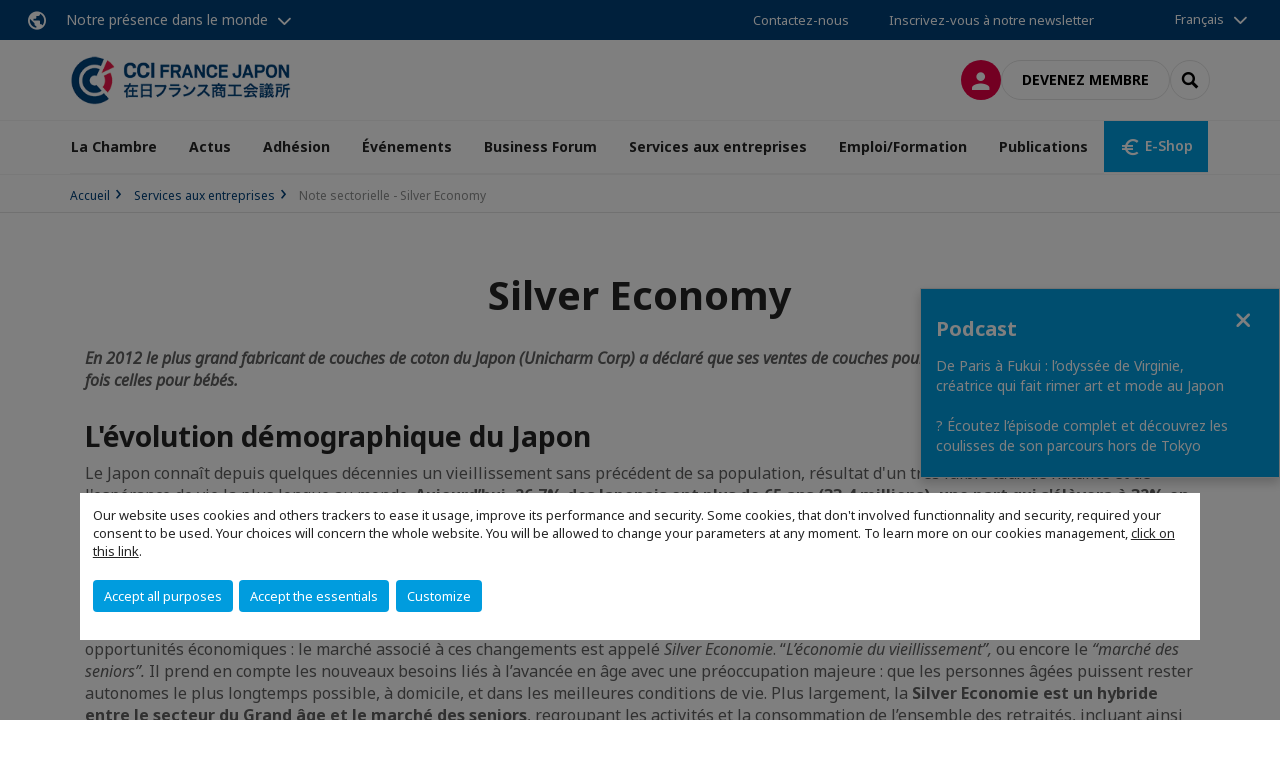

--- FILE ---
content_type: text/html; charset=utf-8
request_url: https://www.ccifj.or.jp/services-aux-entreprises/programme-2021/retour-sur-loperation-100-pme-au-japon/silver-economy.html
body_size: 21700
content:
<!DOCTYPE html>
<html lang="fr">
<head>

<meta charset="utf-8">
<!-- 
	This website is powered by TYPO3 - inspiring people to share!
	TYPO3 is a free open source Content Management Framework initially created by Kasper Skaarhoj and licensed under GNU/GPL.
	TYPO3 is copyright 1998-2026 of Kasper Skaarhoj. Extensions are copyright of their respective owners.
	Information and contribution at https://typo3.org/
-->



<title>Note sectorielle - Silver Economy | CCI France Japon</title>
<meta name="generator" content="TYPO3 CMS">
<meta name="description" content="Ces bouleversements démographiques engendrent une mutation des besoins et habitudes de consommation, ainsi que de nombreuses opportunités économiques : le marché associé à ces changements est appelé Silver Economie. “L’économie du vieillissement”, ou encore le “marché des seniors”. 
">
<meta name="viewport" content="width=device-width, initial-scale=1.0">
<meta property="og:type" content="website">
<meta property="og:site_name" content="CCI France Japon">
<meta property="og:image" content="https://www.ccifj.or.jp/_assets/e16fdc39dbd453b823f5542efedb5595/Frontend/Assets/images/logo-cci.svg">
<meta name="twitter:card" content="summary">

<link rel="stylesheet" href="https://unpkg.com/orejime@2.2/dist/orejime.css" media="all">
<link rel="stylesheet" href="https://aws-a.medias-ccifi.org/typo3temp/assets/compressed/86cc90b71f4b58e679ce5e8a3065e392-ec7fddaa876aa59e6880f45c25fb3940.css?1768142665" media="all">
<link rel="stylesheet" href="https://aws-a.medias-ccifi.org/_assets/cru-1768522939/e16fdc39dbd453b823f5542efedb5595/Frontend/Assets/styles/app.css?1767959247" media="all">
<link rel="stylesheet" href="https://aws-a.medias-ccifi.org/typo3temp/assets/compressed/misc-52b0a2308e09fd13e0039e3e874571f7.css?1768142665" media="all">
<link rel="stylesheet" href="https://aws-a.medias-ccifi.org/typo3temp/assets/compressed/541518372e0070f9aacd6fac4904da64-5ac83fe475b0ffddf58cf8b357872ad6.css?1768231760" media="all">




<script>
/*<![CDATA[*/
/*TS_inlineJS*/
dataLayer = [];
var googleTagManagerId = "GTM-WNCW4QR"; var configOrejime = {"privacyPolicy":"\/politique-de-confidentialite.html","mustNotice":true,"lang":"fr","translations":{"fr":{"consentModal":{"title":"Information that we collect","description":"Here you can see and customize the information that we collect.","privacyPolicy":{"name":"privacy policy","text":"To learn more, please read our {privacyPolicy}."}},"consentNotice":{"changeDescription":"There were changes since your last visit, please update your consent.","description":"Our website uses cookies and others trackers to ease it usage, improve its performance and security.\nSome cookies, that don't involved functionnality and security, required your consent to be used.\nYour choices will concern the whole website. You will be allowed to change your parameters at any moment. To learn more on our cookies management","learnMore":"Customize","privacyPolicy":{"name":"click on this link","text":", {privacyPolicy}."}},"accept":"Accept all purposes","acceptAll":"Accept all purposes","save":"Save","saveData":"Save my configuration on collected information","decline":"Accept the essentials","declineAll":"Accept the essentials","close":"Close","enabled":"Enabled","disabled":"Disabled","app":{"purposes":"Purposes","purpose":"Purpose"},"categories":{"site":{"title":"Website functionalities"},"analytics":{"title":"Trafic and audience measurement"},"video":{"title":""}},"poweredBy":"Powered by Orejime","newWindow":"new window","purposes":{"site":"Website functionalities","analytics":"Trafic and audience measurement","video":"Videos"},"site":{"title":"Essential functionalities","description":"Without these cookies, we cannot provide you certain services on our website, like authentication to your personal account."},"google-analytics":{"title":"Google Analytics","description":"These cookies are used to understand traffic levels and audience usage."},"youtube":{"title":"Youtube","description":"<a href=\"https:\/\/policies.google.com\/privacy\" class=\"orejime-Modal-privacyPolicyLink\" target=\"_blank\">Read Youtube's privacy policy<\/a>"},"vimeo":{"title":"Vimeo","description":"<a href=\"https:\/\/vimeo.com\/privacy\" class=\"orejime-Modal-privacyPolicyLink\" target=\"_blank\">Read Vimeo's privacy policy<\/a>"},"functional":{"title":"Other functionalities","description":"Non-essential functionalities may use cookies, for example to save a flash message view"}}}};

(function () {
    var fs = document.createElement("script");
    fs.setAttribute("src", "https://cdn.facil-iti.app/tags/faciliti-tag.min.js");
    fs.dataset.applicationIdentifier = "96340bc8-2319-42cb-ad43-48a8282b7bd7";
    document.head.appendChild(fs);
}());

function onRecaptchaSubmit() {
    const form = (document.querySelector('[data-callback="onRecaptchaSubmit"]') || {}).form;

    if (form) {
        form.submit();
    }

    return false;
}

/*]]>*/
</script>

<!-- Favicons -->
        <meta name="msapplication-square70x70logo" content="https://aws-a.medias-ccifi.org/_assets/cru-1768522939/e16fdc39dbd453b823f5542efedb5595/Frontend/Assets/images/favicons/windows-tile-70x70.png">
        <meta name="msapplication-square150x150logo" content="https://aws-a.medias-ccifi.org/_assets/cru-1768522939/e16fdc39dbd453b823f5542efedb5595/Frontend/Assets/images/favicons/windows-tile-150x150.png">
        <meta name="msapplication-square310x310logo" content="https://aws-a.medias-ccifi.org/_assets/cru-1768522939/e16fdc39dbd453b823f5542efedb5595/Frontend/Assets/images/favicons/windows-tile-310x310.png">
        <meta name="msapplication-TileImage" content="https://aws-a.medias-ccifi.org/_assets/cru-1768522939/e16fdc39dbd453b823f5542efedb5595/Frontend/Assets/images/favicons/windows-tile-144x144.png">
        <link rel="apple-touch-icon-precomposed" sizes="152x152" href="https://aws-a.medias-ccifi.org/_assets/cru-1768522939/e16fdc39dbd453b823f5542efedb5595/Frontend/Assets/images/favicons/apple-touch-icon-152x152-precomposed.png">
        <link rel="apple-touch-icon-precomposed" sizes="120x120" href="https://aws-a.medias-ccifi.org/_assets/cru-1768522939/e16fdc39dbd453b823f5542efedb5595/Frontend/Assets/images/favicons/apple-touch-icon-120x120-precomposed.png">
        <link rel="apple-touch-icon-precomposed" sizes="76x76" href="https://aws-a.medias-ccifi.org/_assets/cru-1768522939/e16fdc39dbd453b823f5542efedb5595/Frontend/Assets/images/favicons/apple-touch-icon-76x76-precomposed.png">
        <link rel="apple-touch-icon-precomposed" sizes="60x60" href="https://aws-a.medias-ccifi.org/_assets/cru-1768522939/e16fdc39dbd453b823f5542efedb5595/Frontend/Assets/images/favicons/apple-touch-icon-60x60-precomposed.png">
        <link rel="apple-touch-icon" sizes="144x144" href="https://aws-a.medias-ccifi.org/_assets/cru-1768522939/e16fdc39dbd453b823f5542efedb5595/Frontend/Assets/images/favicons/apple-touch-icon-144x144.png">
        <link rel="apple-touch-icon" sizes="114x114" href="https://aws-a.medias-ccifi.org/_assets/cru-1768522939/e16fdc39dbd453b823f5542efedb5595/Frontend/Assets/images/favicons/apple-touch-icon-114x114.png">
        <link rel="apple-touch-icon" sizes="72x72" href="https://aws-a.medias-ccifi.org/_assets/cru-1768522939/e16fdc39dbd453b823f5542efedb5595/Frontend/Assets/images/favicons/apple-touch-icon-72x72.png">
        <link rel="apple-touch-icon" sizes="57x57" href="https://aws-a.medias-ccifi.org/_assets/cru-1768522939/e16fdc39dbd453b823f5542efedb5595/Frontend/Assets/images/favicons/apple-touch-icon.png">
        <link rel="shortcut icon" href="https://aws-a.medias-ccifi.org/_assets/cru-1768522939/e16fdc39dbd453b823f5542efedb5595/Frontend/Assets/images/favicons/favicon.ico">
        <link rel="icon" type="image/png" sizes="64x64" href="https://aws-a.medias-ccifi.org/_assets/cru-1768522939/e16fdc39dbd453b823f5542efedb5595/Frontend/Assets/images/favicons/favicon.png"><!-- Google Tag Manager -->
      <script type="opt-in" data-type="application/javascript" data-name="google-analytics">        (function(w,d,s,l,i){w[l]=w[l]||[];w[l].push({'gtm.start':
        new Date().getTime(),event:'gtm.js'});var f=d.getElementsByTagName(s)[0],
        j=d.createElement(s),dl=l!='dataLayer'?'&l='+l:'';j.async=true;j.src=
        'https://www.googletagmanager.com/gtm.js?id='+i+dl;f.parentNode.insertBefore(j,f);
        })(window,document,'script','dataLayer','GTM-WNCW4QR');</script>
      <!-- End Google Tag Manager -->        <!-- GetResponse Analytics -->
        <script type="text/javascript">
        (function(m, o, n, t, e, r, _){
              m['__GetResponseAnalyticsObject'] = e;m[e] = m[e] || function() {(m[e].q = m[e].q || []).push(arguments)};
              r = o.createElement(n);_ = o.getElementsByTagName(n)[0];r.async = 1;r.src = t;r.setAttribute('crossorigin', 'use-credentials');_.parentNode .insertBefore(r, _);
          })(window, document, 'script', 'https://marketing.ccifi.net/script/f5f3d2ed-3b6c-4248-a512-32aab15f4e98/ga.js', 'GrTracking');
        </script>
        <!-- End GetResponse Analytics -->
<link rel="canonical" href="https://www.ccifj.or.jp/services-aux-entreprises/programme-2021/retour-sur-loperation-100-pme-au-japon/silver-economy.html"/>

<link rel="alternate" hreflang="fr-FR" href="https://www.ccifj.or.jp/services-aux-entreprises/programme-2021/retour-sur-loperation-100-pme-au-japon/silver-economy.html"/>
<link rel="alternate" hreflang="ja-JP" href="https://www.ccifj.or.jp/ja/services-aux-entreprises/programme-2021/retour-sur-loperation-100-pme-au-japon/silver-economy.html"/>
<link rel="alternate" hreflang="x-default" href="https://www.ccifj.or.jp/services-aux-entreprises/programme-2021/retour-sur-loperation-100-pme-au-japon/silver-economy.html"/>
</head>
<body class="">
        <noscript>
            <iframe src="https://www.googletagmanager.com/ns.html?id=GTM-WNCW4QR" height="0" width="0" style="display:none;visibility:hidden"></iframe>
        </noscript>

  
        <nav id="nav" class="navbar navbar-default navbar-main">
            
		<nav class="nav-sticky">
			<div class="container-fluid">
				<div class="nav-sticky-wrapper">
				
					<div class="dropdown dropdown-btn-nav">
						<a href="#" class="dropdown-toggle btn btn-icon icon-earth" data-toggle="dropdown" role="button" aria-haspopup="true" aria-expanded="false">Notre présence dans le monde</a>
						<div class="dropdown-menu">
							<div class="dropdown-menu-inner">
								<p>Poursuivez votre développement partout dans le monde, en vous faisant accompagner par le réseau CCI France International !</p>
								<a href="https://www.ccifrance-international.org/le-reseau/les-cci-fi.html" target="_blank" class="btn btn-primary btn-inverse">
									125 chambres dans 98 pays
								</a>
							</div>
						</div>
					</div>
				

				<ul class="nav-sticky-right">
          
            <li>
              <button data-faciliti-popin="" id="faciliti-cta">
                <img src="https://aws-a.medias-ccifi.org/fileadmin/cru-1768522939/user_upload/logo-faciliti.svg" alt="FACIL'iti">
                <span class="cta-text">Ajuster<br />
l&#039;affichage</span>
              </button>
            </li>
          
					
						<li>
							<a href="/la-chambre/equipe.html">
								Contactez-nous
							</a>
						</li>
					
					
						
							
								<li>
									<a href="/publications/actus/dossier-special-covid-19/inscription-newsletter.html">
										Inscrivez-vous à notre newsletter
									</a>
								</li>
							
						
					
					<li class="dropdown dropdown-btn-nav">
						


    <ul class="nav-sticky-lang">
        
            
                <a href="/" class="dropdown-toggle btn" data-toggle="dropdown" role="button" aria-haspopup="true" aria-expanded="false">Français</a>
            
        
            
        
            
        
        <ul class="dropdown-menu">
            <li>
                
                    
                
                    
                        <a href="/ja.html">日本語</a>
                    
                
                    
                        <a href="/en.html">English</a>
                    
                
            </li>
        </ul>
    </ul>



					</li>
				</ul>
			</div>
			</div>
		</nav>
	
            <div class="navbar-wrapper">
                <div class="container">
                    <a class="navbar-brand" href="/">
                        
                        
                            <img alt="Japon : CCI France Japon" src="/uploads/tx_obladyficheidentity/LogoCcifj_17.png" width="300" height="68" />
                        
                    </a>

                    <div class="navbar-tools">
                        <ul>
                            
                                    <li>
                                        <a class="btn btn-complementary btn-only-icon icon-user" href="/connexion-a-lespace-prive.html">
                                            <span class="sr-only">Connexion</span>
                                        </a>
                                    </li>
                                    <li class="d-none d-lg-block"><a class="btn btn-border-gray" href="/adhesion/devenir-membre.html">Devenez membre</a></li>
                                

                            <li><a href="#" class="btn btn-border-gray btn-only-icon icon-search" data-toggle="modal" data-target="#modal-search"><span class="sr-only">Rechercher</span></a></li>
                        </ul>

                        <button type="button" class="navbar-toggle collapsed" data-toggle="collapse" data-target="#menu" aria-expanded="false">
                            <span class="sr-only">Menu</span>
                            <span class="icon-bar"></span>
                            <span class="icon-bar"></span>
                            <span class="icon-bar"></span>
                        </button>
                    </div><!-- .navbar-tools -->
                </div>
            </div>

            <div id="menu" class="navbar-collapse navbar-menu collapse">
                <div class="container">
                    <div class="nav navbar-nav nav-lang">
                        <div class="dropdown">
                            


    <ul class="nav-sticky-lang">
        
            
                <a href="/" class="dropdown-toggle btn" data-toggle="dropdown" role="button" aria-haspopup="true" aria-expanded="false">Français</a>
            
        
            
        
            
        
        <ul class="dropdown-menu">
            <li>
                
                    
                
                    
                        <a href="/ja.html">日本語</a>
                    
                
                    
                        <a href="/en.html">English</a>
                    
                
            </li>
        </ul>
    </ul>



                        </div><!-- .dropdown -->
                    </div>

                    

    <ul class="nav navbar-nav navbar-nav-main">
        
            <li class="navbar-nav-main-item">
                
                        <a href="/la-chambre.html" class="btn collapse-btn" role="button" data-toggle="collapse" data-target="#menu-712" aria-expanded="false" aria-controls="menu-712" onclick="return false">La Chambre</a>
                        <div class="collapse collapse-item" id="menu-712">
                            <div class="collapse-content">
                                <div class="container">
                                    <div class="row d-flex">
                                        <div class="col-lg-4">
                                            <div class="well">
                                                <div class="well-title">La Chambre</div>
                                                
                                                    <div class="mb-1 d-none d-lg-block">
                                                        <img src="https://aws-a.medias-ccifi.org/fileadmin/cru-1768522939/japon/user_upload/la_chambre.png" width="768" height="432" alt="" title="La Chambre" />
                                                    </div>
                                                
                                                
                                                    <p>La Chambre de commerce et d&#039;industrie française du Japon (CCI France Japon) est la 1ère Chambre européenne au Japon.</p>
                                                

                                                <a href="/la-chambre.html" target="" class="btn btn-outline btn-default">
                                                    Accédez à la rubrique
                                                </a>
                                            </div>
                                        </div>
                                        <div class="col-lg-4">
                                            <ul class="nav navbar-nav">
                                                
                                                    <li>
                                                        <a href="/la-chambre.html" target="" data-desc="desc-712-721">Qui sommes-nous ?</a>
                                                    </li>
                                                
                                                    <li>
                                                        <a href="/la-chambre/nos-services.html" target="" data-desc="desc-712-714">Nos services</a>
                                                    </li>
                                                
                                                    <li>
                                                        <a href="/la-chambre/conseil-dadministration.html" target="" data-desc="desc-712-725">Conseil d&#039;Administration</a>
                                                    </li>
                                                
                                                    <li>
                                                        <a href="/la-chambre/ambassadeurs-en-region.html" target="" data-desc="desc-712-36900">Ambassadeurs en région</a>
                                                    </li>
                                                
                                                    <li>
                                                        <a href="/la-chambre/comite-dhonneur.html" target="" data-desc="desc-712-18974">Comité d’Honneur</a>
                                                    </li>
                                                
                                                    <li>
                                                        <a href="/la-chambre/nos-partenaires.html" target="" data-desc="desc-712-724">Nos partenaires</a>
                                                    </li>
                                                
                                                    <li>
                                                        <a href="/la-chambre/equipe.html" target="" data-desc="desc-712-726">Équipe</a>
                                                    </li>
                                                
                                                    <li>
                                                        <a href="/la-chambre/plan-dacces.html" target="" data-desc="desc-712-722">Plan d&#039;accès</a>
                                                    </li>
                                                
                                            </ul>
                                        </div>
                                        <div class="col-lg-4 d-none d-lg-block">
                                            
                                                <div id="desc-712-721" class="module-nav-item">
                                                    
                                                        <img src="https://aws-a.medias-ccifi.org/fileadmin/_processed_/8/6/csm_QUI_SOMMES_NOUS__1__5021719e91.jpg" width="768" height="433" alt="" title="Qui sommes-nous" />
                                                    
                                                    
                                                    
                                                        <p>
                                                            <a href="/la-chambre.html" target="">
                                                                En savoir plus
                                                            </a>
                                                        </p>
                                                    
                                                </div>
                                            
                                                <div id="desc-712-714" class="module-nav-item">
                                                    
                                                        <img src="https://aws-a.medias-ccifi.org/fileadmin/_processed_/9/d/csm_chez_cci_france_international_alesia-kazantceva-283291-unsplash_05_eef6f51ff8.jpg" width="768" height="432" alt="" />
                                                    
                                                    
                                                    
                                                        <p>
                                                            <a href="/la-chambre/nos-services.html" target="">
                                                                En savoir plus
                                                            </a>
                                                        </p>
                                                    
                                                </div>
                                            
                                                <div id="desc-712-725" class="module-nav-item">
                                                    
                                                        <img src="https://aws-a.medias-ccifi.org/fileadmin/_processed_/d/1/csm_17_b115adb0fa.jpg" width="768" height="433" alt="" title="Conseil d&#039;Administration" />
                                                    
                                                    
                                                    
                                                        <p>
                                                            <a href="/la-chambre/conseil-dadministration.html" target="">
                                                                En savoir plus
                                                            </a>
                                                        </p>
                                                    
                                                </div>
                                            
                                                <div id="desc-712-36900" class="module-nav-item">
                                                    
                                                        <img src="https://aws-a.medias-ccifi.org/fileadmin/_processed_/d/f/csm_Ambassadeurs_e7aa7d3c41.png" width="768" height="431" alt="" title="Ambassadeurs en région" />
                                                    
                                                    
                                                    
                                                        <p>
                                                            <a href="/la-chambre/ambassadeurs-en-region.html" target="">
                                                                En savoir plus
                                                            </a>
                                                        </p>
                                                    
                                                </div>
                                            
                                                <div id="desc-712-18974" class="module-nav-item">
                                                    
                                                        <img src="https://aws-a.medias-ccifi.org/fileadmin/_processed_/5/5/csm_RA2016_FR_small.pdf_-_Google_Chrome_f4999f7da6.jpg" width="768" height="432" alt="" />
                                                    
                                                    
                                                    
                                                        <p>
                                                            <a href="/la-chambre/comite-dhonneur.html" target="">
                                                                En savoir plus
                                                            </a>
                                                        </p>
                                                    
                                                </div>
                                            
                                                <div id="desc-712-724" class="module-nav-item">
                                                    
                                                        <img src="https://aws-a.medias-ccifi.org/fileadmin/_processed_/0/c/csm_PARTENAIRES_75b811d4cd.jpg" width="768" height="433" alt="" title="Partenaires" />
                                                    
                                                    
                                                    
                                                        <p>
                                                            <a href="/la-chambre/nos-partenaires.html" target="">
                                                                En savoir plus
                                                            </a>
                                                        </p>
                                                    
                                                </div>
                                            
                                                <div id="desc-712-726" class="module-nav-item">
                                                    
                                                        <img src="https://aws-a.medias-ccifi.org/fileadmin/_processed_/f/9/csm_STAFF_9f4b1b7e57.jpg" width="768" height="432" alt="" title="Equipe" />
                                                    
                                                    
                                                    
                                                        <p>
                                                            <a href="/la-chambre/equipe.html" target="">
                                                                En savoir plus
                                                            </a>
                                                        </p>
                                                    
                                                </div>
                                            
                                                <div id="desc-712-722" class="module-nav-item">
                                                    
                                                        <img src="https://aws-a.medias-ccifi.org/fileadmin/_processed_/c/a/csm_access_1a89f75c9f.jpg" width="700" height="393" alt="" title="Plan d&#039;accès" />
                                                    
                                                    
                                                    
                                                        <p>
                                                            <a href="/la-chambre/plan-dacces.html" target="">
                                                                En savoir plus
                                                            </a>
                                                        </p>
                                                    
                                                </div>
                                            
                                        </div>
                                    </div>
                                </div>
                            </div>
                        </div>
                    
            </li>
        
            <li class="navbar-nav-main-item">
                
                        <a href="/publications/actus.html" target="" class="btn collapse-btn">
                            Actus
                        </a>
                    
            </li>
        
            <li class="navbar-nav-main-item">
                
                        <a href="/adhesion.html" class="btn collapse-btn" role="button" data-toggle="collapse" data-target="#menu-697" aria-expanded="false" aria-controls="menu-697" onclick="return false">Adhésion</a>
                        <div class="collapse collapse-item" id="menu-697">
                            <div class="collapse-content">
                                <div class="container">
                                    <div class="row d-flex">
                                        <div class="col-lg-4">
                                            <div class="well">
                                                <div class="well-title">Adhésion</div>
                                                
                                                    <div class="mb-1 d-none d-lg-block">
                                                        <img src="https://aws-a.medias-ccifi.org/fileadmin/_processed_/a/5/csm_MEMBERSHIP_ADHESION_73da6bdb0b.png" width="766" height="430" alt="" title="Adhésion" />
                                                    </div>
                                                
                                                
                                                    <p>Adhérer à la Chambre de commerce et d’industrie française du Japon, c’est rejoindre une communauté d’affaires de plus de 650 sociétés et 1500 décideurs pour bénéficier de nombreux avantages.</p>
                                                

                                                <a href="/adhesion.html" target="" class="btn btn-outline btn-default">
                                                    Accédez à la rubrique
                                                </a>
                                            </div>
                                        </div>
                                        <div class="col-lg-4">
                                            <ul class="nav navbar-nav">
                                                
                                                    <li>
                                                        <a href="/adhesion/annuaire-en-ligne.html" target="" data-desc="desc-697-706">Annuaire en ligne</a>
                                                    </li>
                                                
                                                    <li>
                                                        <a href="/adhesion/pourquoi-devenir-membre.html" target="" data-desc="desc-697-705">Pourquoi devenir membre ?</a>
                                                    </li>
                                                
                                                    <li>
                                                        <a href="/adhesion/devenir-membre.html" target="" data-desc="desc-697-704">Devenir membre</a>
                                                    </li>
                                                
                                                    <li>
                                                        <a href="/adhesion/appli-mobile-ccifi-connect.html" target="" data-desc="desc-697-27930">Appli mobile CCIFI Connect</a>
                                                    </li>
                                                
                                                    <li>
                                                        <a href="/adhesion/nos-membres-bienfaiteurs.html" target="" data-desc="desc-697-18212">Nos membres bienfaiteurs</a>
                                                    </li>
                                                
                                                    <li>
                                                        <a href="/adhesion/nouveaux-membres.html" target="" data-desc="desc-697-702">Nouveaux membres</a>
                                                    </li>
                                                
                                                    <li>
                                                        <a href="/adhesion/la-cci-en-region.html" target="" data-desc="desc-697-14320">La CCI en région</a>
                                                    </li>
                                                
                                                    <li>
                                                        <a href="/adhesion/ccifj-help-desk.html" target="" data-desc="desc-697-27767">CCIFJ Help Desk</a>
                                                    </li>
                                                
                                                    <li>
                                                        <a href="/adhesion/members-privileges.html" target="" data-desc="desc-697-699">Member&#039;s privileges</a>
                                                    </li>
                                                
                                                    <li>
                                                        <a href="/adhesion/nous-contacter.html" target="" data-desc="desc-697-698">Nous contacter</a>
                                                    </li>
                                                
                                            </ul>
                                        </div>
                                        <div class="col-lg-4 d-none d-lg-block">
                                            
                                                <div id="desc-697-706" class="module-nav-item">
                                                    
                                                        <img src="https://aws-a.medias-ccifi.org/fileadmin/_processed_/e/2/csm_Annuaire_en_ligne_connexion_dbb2e37143.jpg" width="768" height="433" alt="" />
                                                    
                                                    
                                                        <p>
                                                            L&#039;annuaire en ligne de la CCI France Japon répertorie les coordonnées des entreprises membres de toutes les Chambres de Commerce françaises à l&#039;étranger.
                                                        </p>
                                                    
                                                    
                                                        <p>
                                                            <a href="/adhesion/annuaire-en-ligne.html" target="">
                                                                En savoir plus
                                                            </a>
                                                        </p>
                                                    
                                                </div>
                                            
                                                <div id="desc-697-705" class="module-nav-item">
                                                    
                                                        <img src="https://aws-a.medias-ccifi.org/fileadmin/_processed_/2/f/csm_POURQUOI_ad928307f3.jpg" width="768" height="432" alt="" title="Pourquoi devenir membre" />
                                                    
                                                    
                                                        <p>
                                                            Adhérer à la CCI France Japon, c’est rejoindre une communauté d’affaires de plus de 650 entreprises françaises, japonaises et internationales et 1500 décideurs.
                                                        </p>
                                                    
                                                    
                                                        <p>
                                                            <a href="/adhesion/pourquoi-devenir-membre.html" target="">
                                                                En savoir plus
                                                            </a>
                                                        </p>
                                                    
                                                </div>
                                            
                                                <div id="desc-697-704" class="module-nav-item">
                                                    
                                                        <img src="https://aws-a.medias-ccifi.org/fileadmin/_processed_/5/b/csm_CATEGROIE_8e2e6a7651.jpg" width="768" height="433" alt="" title="Catégories d&#039;adhésion" />
                                                    
                                                    
                                                        <p>
                                                            Choisissez la catégorie d&#039;adhésion qui vous correspond le mieux : membre bienfaiteur, membre actif, start-up, non résident. À chaque catégorie ses avantages.
                                                        </p>
                                                    
                                                    
                                                        <p>
                                                            <a href="/adhesion/devenir-membre.html" target="">
                                                                En savoir plus
                                                            </a>
                                                        </p>
                                                    
                                                </div>
                                            
                                                <div id="desc-697-27930" class="module-nav-item">
                                                    
                                                        <img src="https://aws-a.medias-ccifi.org/fileadmin/cru-1768522939/japon/user_upload/APPLI_MOBILE.png" width="768" height="432" alt="" title="Appli mobile CCIFI Connect" />
                                                    
                                                    
                                                        <p>
                                                            Nouveauté ! Découvrez l&#039;app CCIFI Connect, réservée exclusivement aux membres des CCI Françaises à l&#039;International.
                                                        </p>
                                                    
                                                    
                                                        <p>
                                                            <a href="/adhesion/appli-mobile-ccifi-connect.html" target="">
                                                                En savoir plus
                                                            </a>
                                                        </p>
                                                    
                                                </div>
                                            
                                                <div id="desc-697-18212" class="module-nav-item">
                                                    
                                                        <img src="https://aws-a.medias-ccifi.org/fileadmin/_processed_/b/a/csm_IMG_7998_c24a6d9ffc.jpg" width="676" height="380" alt="" />
                                                    
                                                    
                                                        <p>
                                                            Retrouvez toute la liste de nos membres bienfaiteurs
                                                        </p>
                                                    
                                                    
                                                        <p>
                                                            <a href="/adhesion/nos-membres-bienfaiteurs.html" target="">
                                                                En savoir plus
                                                            </a>
                                                        </p>
                                                    
                                                </div>
                                            
                                                <div id="desc-697-702" class="module-nav-item">
                                                    
                                                        <img src="https://aws-a.medias-ccifi.org/fileadmin/_processed_/2/a/csm_BIENVENUE_7b6d387291.jpg" width="768" height="432" alt="" title="raccourci vers la page concernée	raccourci vers la page concernée" />
                                                    
                                                    
                                                        <p>
                                                            Présentation des activités des sociétés qui ont rejoint récemment la CCI France Japon. Retrouvez la liste des nouveaux membres de la Chambre.
                                                        </p>
                                                    
                                                    
                                                        <p>
                                                            <a href="/adhesion/nouveaux-membres.html" target="">
                                                                En savoir plus
                                                            </a>
                                                        </p>
                                                    
                                                </div>
                                            
                                                <div id="desc-697-14320" class="module-nav-item">
                                                    
                                                        <img src="https://aws-a.medias-ccifi.org/fileadmin/_processed_/6/c/csm_Osaka_-_page_Kansai_cd62bf2c59.jpg" width="768" height="432" alt="" title="Osaka" />
                                                    
                                                    
                                                        <p>
                                                            La CCI France Japon dispose de 3 bureaux en région et offre les mêmes services pour les entreprises de la région: promotion, événements, missions d&#039;accompagnement...
                                                        </p>
                                                    
                                                    
                                                        <p>
                                                            <a href="/adhesion/la-cci-en-region.html" target="">
                                                                En savoir plus
                                                            </a>
                                                        </p>
                                                    
                                                </div>
                                            
                                                <div id="desc-697-27767" class="module-nav-item">
                                                    
                                                        <img src="https://aws-a.medias-ccifi.org/fileadmin/_processed_/4/b/csm_HELPDESK__1200_x_432_px___2__12bb23d8df.png" width="768" height="430" alt="" title="CCIFJ Help Desk" />
                                                    
                                                    
                                                        <p>
                                                            The CCI France Japon has set up a Help Desk to assist our members companies doing business in Japan and find solutions to meet their needs.
                                                        </p>
                                                    
                                                    
                                                        <p>
                                                            <a href="/adhesion/ccifj-help-desk.html" target="">
                                                                En savoir plus
                                                            </a>
                                                        </p>
                                                    
                                                </div>
                                            
                                                <div id="desc-697-699" class="module-nav-item">
                                                    
                                                        <img src="https://aws-a.medias-ccifi.org/fileadmin/cru-1768522939/japon/user_upload/TEMPLATE_MEMBERS_PRIVILEGES__1_.png" width="768" height="432" alt="" title="Member&#039;s privileges" />
                                                    
                                                    
                                                        <p>
                                                            Ce programme exclusif offre aux membres locaux et internationaux de la Chambre de Commerce France des offres spéciales ou des réductions incluant des hôtels, restaurants, boutiques, location de voiture, restauration, culture ou autres services partout dans le monde !
                                                        </p>
                                                    
                                                    
                                                        <p>
                                                            <a href="/adhesion/members-privileges.html" target="">
                                                                En savoir plus
                                                            </a>
                                                        </p>
                                                    
                                                </div>
                                            
                                                <div id="desc-697-698" class="module-nav-item">
                                                    
                                                        <img src="https://aws-a.medias-ccifi.org/fileadmin/cru-1768522939/japon/user_upload/CONTACT_US.png" width="768" height="432" alt="" title="Nous contacter" />
                                                    
                                                    
                                                        <p>
                                                            Contactez le service adhésion pour toute question ou commentaire.
                                                        </p>
                                                    
                                                    
                                                        <p>
                                                            <a href="/adhesion/nous-contacter.html" target="">
                                                                En savoir plus
                                                            </a>
                                                        </p>
                                                    
                                                </div>
                                            
                                        </div>
                                    </div>
                                </div>
                            </div>
                        </div>
                    
            </li>
        
            <li class="navbar-nav-main-item">
                
                        <a href="/evenements.html" class="btn collapse-btn" role="button" data-toggle="collapse" data-target="#menu-680" aria-expanded="false" aria-controls="menu-680" onclick="return false">Événements</a>
                        <div class="collapse collapse-item" id="menu-680">
                            <div class="collapse-content">
                                <div class="container">
                                    <div class="row d-flex">
                                        <div class="col-lg-4">
                                            <div class="well">
                                                <div class="well-title">Événements</div>
                                                
                                                    <div class="mb-1 d-none d-lg-block">
                                                        <img src="https://aws-a.medias-ccifi.org/fileadmin/_processed_/6/f/csm_EVENT_a1abb1842d.png" width="766" height="431" alt="" title="Événements" />
                                                    </div>
                                                
                                                
                                                    <p>Conférences sur l’actualité japonaise, rencontre avec des personnalités clefs, discussions avec des spécialistes du marché japonais, déjeuners, networkings interchambres, séminaires, visites d&#039;entreprises... La CCI France Japon vous propose plus d’une centaine d’événements par an !</p>
                                                

                                                <a href="/evenements.html" target="" class="btn btn-outline btn-default">
                                                    Accédez à la rubrique
                                                </a>
                                            </div>
                                        </div>
                                        <div class="col-lg-4">
                                            <ul class="nav navbar-nav">
                                                
                                                    <li>
                                                        <a href="/evenements/calendrier.html" target="" data-desc="desc-680-695">Calendrier</a>
                                                    </li>
                                                
                                                    <li>
                                                        <a href="/evenements/decouvrir-nos-evenements.html" target="" data-desc="desc-680-686">Découvrir nos événements</a>
                                                    </li>
                                                
                                                    <li>
                                                        <a href="/evenements/retour-sur-les-evenements.html" target="" data-desc="desc-680-685">Retour sur les événements</a>
                                                    </li>
                                                
                                                    <li>
                                                        <a href="/evenements/les-speakers.html" target="" data-desc="desc-680-681">Les speakers</a>
                                                    </li>
                                                
                                                    <li>
                                                        <a href="/evenements/lespaceccifj.html" target="" data-desc="desc-680-15509">L&#039;Espace@CCIFJ</a>
                                                    </li>
                                                
                                                    <li>
                                                        <a href="/evenements/decouvrir-nos-evenements/bonjour-france.html" target="" data-desc="desc-680-32884">BONJOUR FRANCE</a>
                                                    </li>
                                                
                                                    <li>
                                                        <a href="/evenements/decouvrir-nos-evenements/hello-tomorrow-japan.html" target="" data-desc="desc-680-37264">Hello Tomorrow Japan</a>
                                                    </li>
                                                
                                                    <li>
                                                        <a href="/evenements/sponsoriser-un-evenement.html" target="" data-desc="desc-680-684">Sponsoriser un événement</a>
                                                    </li>
                                                
                                                    <li>
                                                        <a href="/evenements/nous-contacter.html" target="" data-desc="desc-680-683">Nous contacter</a>
                                                    </li>
                                                
                                            </ul>
                                        </div>
                                        <div class="col-lg-4 d-none d-lg-block">
                                            
                                                <div id="desc-680-695" class="module-nav-item">
                                                    
                                                        <img src="https://aws-a.medias-ccifi.org/fileadmin/cru-1768522939/japon/user_upload/CALENDRIER.png" width="768" height="432" alt="" title="Upcoming events" />
                                                    
                                                    
                                                        <p>
                                                            Retrouvez l&#039;ensemble des événements par dates, catégories ou thématiques.
                                                        </p>
                                                    
                                                    
                                                        <p>
                                                            <a href="/evenements/calendrier.html" target="">
                                                                En savoir plus
                                                            </a>
                                                        </p>
                                                    
                                                </div>
                                            
                                                <div id="desc-680-686" class="module-nav-item">
                                                    
                                                        <img src="https://aws-a.medias-ccifi.org/fileadmin/_processed_/6/5/csm_nos_evenements_8cb04dc1ea.png" width="768" height="431" alt="" title="Découvrir nos événements" />
                                                    
                                                    
                                                    
                                                        <p>
                                                            <a href="/evenements/decouvrir-nos-evenements.html" target="">
                                                                En savoir plus
                                                            </a>
                                                        </p>
                                                    
                                                </div>
                                            
                                                <div id="desc-680-685" class="module-nav-item">
                                                    
                                                        <img src="https://aws-a.medias-ccifi.org/fileadmin/cru-1768522939/japon/user_upload/RETOUR_SUR.png" width="768" height="432" alt="" title="Retour sur les événements" />
                                                    
                                                    
                                                        <p>
                                                            Retrouvez les comptes rendus, bilans et photos des événements passés.
                                                        </p>
                                                    
                                                    
                                                        <p>
                                                            <a href="/evenements/retour-sur-les-evenements.html" target="">
                                                                En savoir plus
                                                            </a>
                                                        </p>
                                                    
                                                </div>
                                            
                                                <div id="desc-680-681" class="module-nav-item">
                                                    
                                                        <img src="https://aws-a.medias-ccifi.org/fileadmin/_processed_/9/d/csm_SPEAKER_8db02cc581.jpg" width="768" height="433" alt="" title="Les speakers" />
                                                    
                                                    
                                                    
                                                        <p>
                                                            <a href="/evenements/les-speakers.html" target="">
                                                                En savoir plus
                                                            </a>
                                                        </p>
                                                    
                                                </div>
                                            
                                                <div id="desc-680-15509" class="module-nav-item">
                                                    
                                                        <img src="https://aws-a.medias-ccifi.org/fileadmin/_processed_/8/d/csm_CCIFJ_0003_963ea2ffa0.jpg" width="768" height="432" alt="" title="L&#039;Espace@CCIFJ" />
                                                    
                                                    
                                                        <p>
                                                            Vous cherchez un lieu unique pour organiser votre prochaine réunion? La CCI France Japon met à disposition de ses membres un très bel espace de 120 m2 qui concilie prestige, convivialité et praticité. 
                                                        </p>
                                                    
                                                    
                                                        <p>
                                                            <a href="/evenements/lespaceccifj.html" target="">
                                                                En savoir plus
                                                            </a>
                                                        </p>
                                                    
                                                </div>
                                            
                                                <div id="desc-680-32884" class="module-nav-item">
                                                    
                                                        <img src="https://aws-a.medias-ccifi.org/fileadmin/_processed_/9/c/csm_4911380210087378258.06a4cf54ca2e6c039caba3bda50b436b.23080211_b13d38e3d8.jpg" width="768" height="432" alt="" title="Bonjour France" />
                                                    
                                                    
                                                        <p>
                                                            Bonjour France invite le public japonais à partager l’art de vivre à la française à travers une série d&#039;événements.
                                                        </p>
                                                    
                                                    
                                                        <p>
                                                            <a href="/evenements/decouvrir-nos-evenements/bonjour-france.html" target="">
                                                                En savoir plus
                                                            </a>
                                                        </p>
                                                    
                                                </div>
                                            
                                                <div id="desc-680-37264" class="module-nav-item">
                                                    
                                                        <img src="https://aws-a.medias-ccifi.org/fileadmin/_processed_/d/2/csm_Logo_Japan_-_1_ca32781f86.png" width="768" height="262" alt="" />
                                                    
                                                    
                                                        <p>
                                                            Hello Tomorrow Japan soutient l&#039;innovation deep tech au Japon, accompagne les startups et favorise la collaboration.
                                                        </p>
                                                    
                                                    
                                                        <p>
                                                            <a href="/evenements/decouvrir-nos-evenements/hello-tomorrow-japan.html" target="">
                                                                En savoir plus
                                                            </a>
                                                        </p>
                                                    
                                                </div>
                                            
                                                <div id="desc-680-684" class="module-nav-item">
                                                    
                                                        <img src="https://aws-a.medias-ccifi.org/fileadmin/cru-1768522939/japon/user_upload/SPONSOR_01.png" width="768" height="432" alt="" title="Sponsoriser un événement" />
                                                    
                                                    
                                                        <p>
                                                            Mettez en avant votre entreprise à l&#039;occasion de nos événements.
                                                        </p>
                                                    
                                                    
                                                        <p>
                                                            <a href="/evenements/sponsoriser-un-evenement.html" target="">
                                                                En savoir plus
                                                            </a>
                                                        </p>
                                                    
                                                </div>
                                            
                                                <div id="desc-680-683" class="module-nav-item">
                                                    
                                                        <img src="https://aws-a.medias-ccifi.org/fileadmin/cru-1768522939/japon/user_upload/CONTACT_US.png" width="768" height="432" alt="" title="Nous contacter" />
                                                    
                                                    
                                                        <p>
                                                            Contactez le service événement pour toute question ou commentaire.
                                                        </p>
                                                    
                                                    
                                                        <p>
                                                            <a href="/evenements/nous-contacter.html" target="">
                                                                En savoir plus
                                                            </a>
                                                        </p>
                                                    
                                                </div>
                                            
                                        </div>
                                    </div>
                                </div>
                            </div>
                        </div>
                    
            </li>
        
            <li class="navbar-nav-main-item">
                
                        <a href="/business-leaders-forum.html" class="btn collapse-btn" role="button" data-toggle="collapse" data-target="#menu-12864" aria-expanded="false" aria-controls="menu-12864" onclick="return false">Business Forum</a>
                        <div class="collapse collapse-item" id="menu-12864">
                            <div class="collapse-content">
                                <div class="container">
                                    <div class="row d-flex">
                                        <div class="col-lg-4">
                                            <div class="well">
                                                <div class="well-title">Business Forum</div>
                                                
                                                    <div class="mb-1 d-none d-lg-block">
                                                        <img src="https://aws-a.medias-ccifi.org/fileadmin/_processed_/9/7/csm_Visuel_BLF_2023_1110px_7e0a1ef733.jpg" width="768" height="432" alt="" title="Business Leaders Forum" />
                                                    </div>
                                                
                                                
                                                    <p>Forts du succès rencontré par les événements sectoriels et les Business Summits qui se sont tenus ces 7 dernières années, nous avons le plaisir de vous présenter le programme pour 2025 du Business Leaders Forum !<br />
 <br />
<br />
</p>
                                                

                                                <a href="/business-leaders-forum.html" target="" class="btn btn-outline btn-default">
                                                    Accédez à la rubrique
                                                </a>
                                            </div>
                                        </div>
                                        <div class="col-lg-4">
                                            <ul class="nav navbar-nav">
                                                
                                                    <li>
                                                        <a href="https://www.ccifj.or.jp/evenements/calendrier/e/event/mobility-conference-business-leaders-forum-2025.html" target="_blank" data-desc="desc-12864-28006">MOBILITY 15/04</a>
                                                    </li>
                                                
                                                    <li>
                                                        <a href="https://www.ccifj.or.jp/evenements/calendrier/e/event/retail-tech-conference-business-leaders-forum-2025.html" target="_blank" data-desc="desc-12864-31224">RETAIL TECH 27/05</a>
                                                    </li>
                                                
                                                    <li>
                                                        <a href="https://www.ccifj.or.jp/evenements/calendrier/e/event/energy-conference-business-leaders-forum-2025.html" target="_blank" data-desc="desc-12864-28008">ENERGY 16/09</a>
                                                    </li>
                                                
                                                    <li>
                                                        <a href="https://www.ccifj.or.jp/evenements/calendrier/e/event/healthcare-conference-business-leaders-forum-2025.html" target="_blank" data-desc="desc-12864-28004">HEALTHCARE 07/10</a>
                                                    </li>
                                                
                                                    <li>
                                                        <a href="https://www.ccifj.or.jp/evenements/calendrier/e/event/aeronautics-conference-business-leaders-forum-2025.html" target="_blank" data-desc="desc-12864-28003">AERONAUTICS 29/10</a>
                                                    </li>
                                                
                                                    <li>
                                                        <a href="/business-leaders-forum/business-summit-0611.html" target="" data-desc="desc-12864-36267">BUSINESS SUMMIT 06/11</a>
                                                    </li>
                                                
                                                    <li>
                                                        <a href="https://www.ccifj.or.jp/evenements/calendrier/e/event/meet-connect-business-summit-2025.html" target="_blank" data-desc="desc-12864-36441">- Business Summit : Meet &amp; Connect</a>
                                                    </li>
                                                
                                                    <li>
                                                        <a href="https://www.ccifj.or.jp/index.php?id=36417&amp;ADMCMD_editIcons=1&amp;L=0" target="_blank" data-desc="desc-12864-36443">- Business Summit : Student Forum</a>
                                                    </li>
                                                
                                                    <li>
                                                        <a href="https://www.ccifj.or.jp/index.php?id=36270" target="_blank" data-desc="desc-12864-36442">- Business Summit : Explore Exhibition Stands</a>
                                                    </li>
                                                
                                                    <li>
                                                        <a href="https://www.ccifj.or.jp/business-leaders-forum/business-summit-0611/japon-tremplin-asie.html" target="_blank" data-desc="desc-12864-36457">- Business Summit : Japon Tremplin Asie</a>
                                                    </li>
                                                
                                                    <li>
                                                        <a href="/business-leaders-forum/sponsors.html" target="" data-desc="desc-12864-36458">SPONSORS</a>
                                                    </li>
                                                
                                            </ul>
                                        </div>
                                        <div class="col-lg-4 d-none d-lg-block">
                                            
                                                <div id="desc-12864-28006" class="module-nav-item">
                                                    
                                                        <img src="https://aws-a.medias-ccifi.org/fileadmin/_processed_/6/9/csm_Banniere_mobility_all_sponsors_b67b3b7710.jpg" width="768" height="432" alt="" title=" " />
                                                    
                                                    
                                                        <p>
                                                            Tuesday, April 15th, 2025<br />
<br />
The next Mobility Conference will take place on the 26th of May 2026.
                                                        </p>
                                                    
                                                    
                                                        <p>
                                                            <a href="https://www.ccifj.or.jp/evenements/calendrier/e/event/mobility-conference-business-leaders-forum-2025.html" target="_blank">
                                                                En savoir plus
                                                            </a>
                                                        </p>
                                                    
                                                </div>
                                            
                                                <div id="desc-12864-31224" class="module-nav-item">
                                                    
                                                        <img src="https://aws-a.medias-ccifi.org/fileadmin/_processed_/9/9/csm_Retail_conference_2025_banniere_logos_v3_218cb32885.png" width="768" height="402" alt="" title=" " />
                                                    
                                                    
                                                        <p>
                                                            Tuesday, May 27th, 2025.<br />
<br />
The next Retail Tech Conference will take place in October 2026.
                                                        </p>
                                                    
                                                    
                                                        <p>
                                                            <a href="https://www.ccifj.or.jp/evenements/calendrier/e/event/retail-tech-conference-business-leaders-forum-2025.html" target="_blank">
                                                                En savoir plus
                                                            </a>
                                                        </p>
                                                    
                                                </div>
                                            
                                                <div id="desc-12864-28008" class="module-nav-item">
                                                    
                                                        <img src="https://aws-a.medias-ccifi.org/fileadmin/_processed_/9/7/csm_Banniere_Energy_2025_ab1418ee0d.png" width="768" height="403" alt="" title=" " />
                                                    
                                                    
                                                        <p>
                                                            Tuesday, September 16th, 2025.<br />
<br />
The next Energy Conference will take place in September 2026.
                                                        </p>
                                                    
                                                    
                                                        <p>
                                                            <a href="https://www.ccifj.or.jp/evenements/calendrier/e/event/energy-conference-business-leaders-forum-2025.html" target="_blank">
                                                                En savoir plus
                                                            </a>
                                                        </p>
                                                    
                                                </div>
                                            
                                                <div id="desc-12864-28004" class="module-nav-item">
                                                    
                                                        <img src="https://aws-a.medias-ccifi.org/fileadmin/_processed_/4/f/csm_Banniere_Healthcare_Conference_2025_e1a4b9509d.png" width="768" height="403" alt="" title=" " />
                                                    
                                                    
                                                        <p>
                                                            Tuesday, October 7th, 2025<br />
<br />
The next Healthcare Conference will take place on the 6th of October 2026.<br />

                                                        </p>
                                                    
                                                    
                                                        <p>
                                                            <a href="https://www.ccifj.or.jp/evenements/calendrier/e/event/healthcare-conference-business-leaders-forum-2025.html" target="_blank">
                                                                En savoir plus
                                                            </a>
                                                        </p>
                                                    
                                                </div>
                                            
                                                <div id="desc-12864-28003" class="module-nav-item">
                                                    
                                                        <img src="https://aws-a.medias-ccifi.org/fileadmin/cru-1768522939/japon/user_upload/Banniere_Aero_Avec_Sponsors__1_.png" width="615" height="320" alt="" title=" " />
                                                    
                                                    
                                                        <p>
                                                            Wednesday, November 29th, 2025<br />
<br />
The next Aeronautics Conference will take place in October 2026.
                                                        </p>
                                                    
                                                    
                                                        <p>
                                                            <a href="https://www.ccifj.or.jp/evenements/calendrier/e/event/aeronautics-conference-business-leaders-forum-2025.html" target="_blank">
                                                                En savoir plus
                                                            </a>
                                                        </p>
                                                    
                                                </div>
                                            
                                                <div id="desc-12864-36267" class="module-nav-item">
                                                    
                                                        <img src="https://aws-a.medias-ccifi.org/fileadmin/_processed_/c/f/csm_Banniere_BS_2025_Logos_f17553b112.jpg" width="768" height="403" alt="" title=" " />
                                                    
                                                    
                                                        <p>
                                                            Thursday, November 6th 2025<br />
<br />
The next Business Summit will take place in November 2026.
                                                        </p>
                                                    
                                                    
                                                        <p>
                                                            <a href="/business-leaders-forum/business-summit-0611.html" target="">
                                                                En savoir plus
                                                            </a>
                                                        </p>
                                                    
                                                </div>
                                            
                                                <div id="desc-12864-36441" class="module-nav-item">
                                                    
                                                        <img src="https://aws-a.medias-ccifi.org/fileadmin/_processed_/2/a/csm_meet_connect_banniere_2025_update_bac50500db.jpg" width="768" height="403" alt="" title=" " />
                                                    
                                                    
                                                        <p>
                                                            at the Business Summit
                                                        </p>
                                                    
                                                    
                                                        <p>
                                                            <a href="https://www.ccifj.or.jp/evenements/calendrier/e/event/meet-connect-business-summit-2025.html" target="_blank">
                                                                En savoir plus
                                                            </a>
                                                        </p>
                                                    
                                                </div>
                                            
                                                <div id="desc-12864-36443" class="module-nav-item">
                                                    
                                                        <img src="https://aws-a.medias-ccifi.org/fileadmin/_processed_/a/1/csm_1300_StudentForum_038_9e1f02e511.jpg" width="768" height="512" alt="" title=" " />
                                                    
                                                    
                                                        <p>
                                                            at the Business Summit
                                                        </p>
                                                    
                                                    
                                                        <p>
                                                            <a href="https://www.ccifj.or.jp/index.php?id=36417&amp;ADMCMD_editIcons=1&amp;L=0" target="_blank">
                                                                En savoir plus
                                                            </a>
                                                        </p>
                                                    
                                                </div>
                                            
                                                <div id="desc-12864-36442" class="module-nav-item">
                                                    
                                                        <img src="https://aws-a.medias-ccifi.org/fileadmin/_processed_/f/5/csm_Montage_photo_Simple_Photo_de_vacances_en_famille_au_format_carte_postale_Blanc__5__8e866b9b6a.png" width="768" height="432" alt="" title=" " />
                                                    
                                                    
                                                        <p>
                                                            at the Business Summit
                                                        </p>
                                                    
                                                    
                                                        <p>
                                                            <a href="https://www.ccifj.or.jp/index.php?id=36270" target="_blank">
                                                                En savoir plus
                                                            </a>
                                                        </p>
                                                    
                                                </div>
                                            
                                                <div id="desc-12864-36457" class="module-nav-item">
                                                    
                                                        <img src="https://aws-a.medias-ccifi.org/fileadmin/_processed_/e/5/csm_Test_banniere_tremplin_asie__1__4ad1e474e4.png" width="768" height="432" alt="" title=" " />
                                                    
                                                    
                                                        <p>
                                                            at the Business Summit
                                                        </p>
                                                    
                                                    
                                                        <p>
                                                            <a href="https://www.ccifj.or.jp/business-leaders-forum/business-summit-0611/japon-tremplin-asie.html" target="_blank">
                                                                En savoir plus
                                                            </a>
                                                        </p>
                                                    
                                                </div>
                                            
                                                <div id="desc-12864-36458" class="module-nav-item">
                                                    
                                                        <img src="https://aws-a.medias-ccifi.org/fileadmin/_processed_/d/b/csm_Sponsors_169_8e1bd028e6.jpg" width="768" height="432" alt="" />
                                                    
                                                    
                                                    
                                                        <p>
                                                            <a href="/business-leaders-forum/sponsors.html" target="">
                                                                En savoir plus
                                                            </a>
                                                        </p>
                                                    
                                                </div>
                                            
                                        </div>
                                    </div>
                                </div>
                            </div>
                        </div>
                    
            </li>
        
            <li class="navbar-nav-main-item">
                
                        <a href="/services-aux-entreprises.html" class="btn collapse-btn" role="button" data-toggle="collapse" data-target="#menu-664" aria-expanded="false" aria-controls="menu-664" onclick="return false">Services aux entreprises</a>
                        <div class="collapse collapse-item" id="menu-664">
                            <div class="collapse-content">
                                <div class="container">
                                    <div class="row d-flex">
                                        <div class="col-lg-4">
                                            <div class="well">
                                                <div class="well-title">Services aux entreprises</div>
                                                
                                                    <div class="mb-1 d-none d-lg-block">
                                                        <img src="https://aws-a.medias-ccifi.org/fileadmin/_processed_/0/9/csm_RAPPORT_ACTIVITE_22350ff2bc.jpg" width="768" height="432" alt="" title="Appui commercial" />
                                                    </div>
                                                
                                                

                                                <a href="/services-aux-entreprises.html" target="" class="btn btn-outline btn-default">
                                                    Accédez à la rubrique
                                                </a>
                                            </div>
                                        </div>
                                        <div class="col-lg-4">
                                            <ul class="nav navbar-nav">
                                                
                                                    <li>
                                                        <a href="/services-aux-entreprises/actualites.html" target="" data-desc="desc-664-679">Actualités</a>
                                                    </li>
                                                
                                                    <li>
                                                        <a href="/services-aux-entreprises/pourquoi-le-japon.html" target="" data-desc="desc-664-678">Pourquoi le Japon ?</a>
                                                    </li>
                                                
                                                    <li>
                                                        <a href="/services-aux-entreprises/prestations-a-lexport.html" target="" data-desc="desc-664-669">Prestations à l&#039;export</a>
                                                    </li>
                                                
                                                    <li>
                                                        <a href="/services-aux-entreprises/implantation-et-business-center.html" target="" data-desc="desc-664-670">Implantation et Business Center</a>
                                                    </li>
                                                
                                                    <li>
                                                        <a href="/services-aux-entreprises/notes-sectorielles.html" target="" data-desc="desc-664-667">Notes sectorielles</a>
                                                    </li>
                                                
                                                    <li>
                                                        <a href="/services-aux-entreprises/success-stories.html" target="" data-desc="desc-664-666">Témoignages</a>
                                                    </li>
                                                
                                                    <li>
                                                        <a href="/services-aux-entreprises/nous-contacter.html" target="" data-desc="desc-664-665">Nous contacter</a>
                                                    </li>
                                                
                                            </ul>
                                        </div>
                                        <div class="col-lg-4 d-none d-lg-block">
                                            
                                                <div id="desc-664-679" class="module-nav-item">
                                                    
                                                        <img src="https://aws-a.medias-ccifi.org/fileadmin/_processed_/1/f/csm_ACTU_e4b2aba5ed.jpg" width="768" height="432" alt="" />
                                                    
                                                    
                                                        <p>
                                                            Retrouvez toutes les actualités du service Appui aux Entreprises : opportunités pour se développer au Japon, compte-rendus de missions, informations marché, success stories d&#039;entreprises...
                                                        </p>
                                                    
                                                    
                                                        <p>
                                                            <a href="/services-aux-entreprises/actualites.html" target="">
                                                                En savoir plus
                                                            </a>
                                                        </p>
                                                    
                                                </div>
                                            
                                                <div id="desc-664-678" class="module-nav-item">
                                                    
                                                        <img src="https://aws-a.medias-ccifi.org/fileadmin/_processed_/b/a/csm_TOKYO_363c842cea.jpg" width="768" height="433" alt="" title="Pourquoi le Japon ?" />
                                                    
                                                    
                                                        <p>
                                                            Pourquoi choisir le Japon ? Découvrez les chiffres, les tendances, les opportunités d&#039;affaires et les spécificité du marché japonais.
                                                        </p>
                                                    
                                                    
                                                        <p>
                                                            <a href="/services-aux-entreprises/pourquoi-le-japon.html" target="">
                                                                En savoir plus
                                                            </a>
                                                        </p>
                                                    
                                                </div>
                                            
                                                <div id="desc-664-669" class="module-nav-item">
                                                    
                                                        <img src="https://aws-a.medias-ccifi.org/fileadmin/_processed_/e/0/csm_headway-537308-unsplash_d35e934482.jpg" width="768" height="432" alt="" title="Nos services d&#039;appui aux exportateurs" />
                                                    
                                                    
                                                        <p>
                                                            Découvrez nos 4 gammes de services pour réussir votre projet au Japon
                                                        </p>
                                                    
                                                    
                                                        <p>
                                                            <a href="/services-aux-entreprises/prestations-a-lexport.html" target="">
                                                                En savoir plus
                                                            </a>
                                                        </p>
                                                    
                                                </div>
                                            
                                                <div id="desc-664-670" class="module-nav-item">
                                                    
                                                        <img src="https://aws-a.medias-ccifi.org/fileadmin/_processed_/f/a/csm_BC_Osaka3_-_small_ba501600a7.jpg" width="768" height="433" alt="" title="事業展開・拡大、ビジネスセンター" />
                                                    
                                                    
                                                        <p>
                                                            Découvrez nos solutions pour vous aider à recruter ou créer votre société au Japon.
                                                        </p>
                                                    
                                                    
                                                        <p>
                                                            <a href="/services-aux-entreprises/implantation-et-business-center.html" target="">
                                                                En savoir plus
                                                            </a>
                                                        </p>
                                                    
                                                </div>
                                            
                                                <div id="desc-664-667" class="module-nav-item">
                                                    
                                                        <img src="https://aws-a.medias-ccifi.org/fileadmin/_processed_/5/f/csm_NOTES_SECTORIELLES_SMALL_ff80c0980f.png" width="746" height="419" alt="" title="Notes sectorielles" />
                                                    
                                                    
                                                        <p>
                                                            Pour vous aider à mieux cibler les opportunités offertes dans les différents secteurs d’activité au Japon, la CCI France Japon met à votre disposition des fiches sectorielles claires et synthétiques.
                                                        </p>
                                                    
                                                    
                                                        <p>
                                                            <a href="/services-aux-entreprises/notes-sectorielles.html" target="">
                                                                En savoir plus
                                                            </a>
                                                        </p>
                                                    
                                                </div>
                                            
                                                <div id="desc-664-666" class="module-nav-item">
                                                    
                                                        <img src="https://aws-a.medias-ccifi.org/fileadmin/_processed_/d/c/csm_SUCESS_STORIES_SMALL_a9f24e663e.jpg" width="748" height="421" alt="" title="Success Stories" />
                                                    
                                                    
                                                        <p>
                                                            Retrouvez quelques témoignages d&#039;entreprises accompagnées par la CCI France Japon dans divers secteurs.
                                                        </p>
                                                    
                                                    
                                                        <p>
                                                            <a href="/services-aux-entreprises/success-stories.html" target="">
                                                                En savoir plus
                                                            </a>
                                                        </p>
                                                    
                                                </div>
                                            
                                                <div id="desc-664-665" class="module-nav-item">
                                                    
                                                        <img src="https://aws-a.medias-ccifi.org/fileadmin/cru-1768522939/japon/user_upload/CONTACT_US.png" width="768" height="432" alt="" title="Nous contacter" />
                                                    
                                                    
                                                        <p>
                                                            Contacter le service développement des affaires
                                                        </p>
                                                    
                                                    
                                                        <p>
                                                            <a href="/services-aux-entreprises/nous-contacter.html" target="">
                                                                En savoir plus
                                                            </a>
                                                        </p>
                                                    
                                                </div>
                                            
                                        </div>
                                    </div>
                                </div>
                            </div>
                        </div>
                    
            </li>
        
            <li class="navbar-nav-main-item">
                
                        <a href="/emploi-et-formation.html" class="btn collapse-btn" role="button" data-toggle="collapse" data-target="#menu-650" aria-expanded="false" aria-controls="menu-650" onclick="return false">Emploi/Formation</a>
                        <div class="collapse collapse-item" id="menu-650">
                            <div class="collapse-content">
                                <div class="container">
                                    <div class="row d-flex">
                                        <div class="col-lg-4">
                                            <div class="well">
                                                <div class="well-title">Emploi/Formation</div>
                                                
                                                    <div class="mb-1 d-none d-lg-block">
                                                        <img src="https://aws-a.medias-ccifi.org/fileadmin/_processed_/b/c/csm_FORMATIONS_7556c58d0d.jpg" width="768" height="432" alt="" title="Emploi et formation" />
                                                    </div>
                                                
                                                

                                                <a href="/emploi-et-formation.html" target="" class="btn btn-outline btn-default">
                                                    Accédez à la rubrique
                                                </a>
                                            </div>
                                        </div>
                                        <div class="col-lg-4">
                                            <ul class="nav navbar-nav">
                                                
                                                    <li>
                                                        <a href="/emploi-et-formation/espace-entreprises.html" target="" data-desc="desc-650-659">Espace entreprises</a>
                                                    </li>
                                                
                                                    <li>
                                                        <a href="/emploi-et-formation/espace-candidats.html" target="" data-desc="desc-650-654">Espace candidats</a>
                                                    </li>
                                                
                                                    <li>
                                                        <a href="/emploi-et-formation/espace-entreprises/decouvrez-nos-formations.html" target="" data-desc="desc-650-652">Formations</a>
                                                    </li>
                                                
                                                    <li>
                                                        <a href="/emploi-et-formation/data-ai-for-business-leaders-program-2026.html" target="" data-desc="desc-650-36170">Data &amp; AI For Business Leaders Program 2026</a>
                                                    </li>
                                                
                                                    <li>
                                                        <a href="/emploi-et-formation/women-in-business-program-2024.html" target="" data-desc="desc-650-24479">Women In Business Program 2025</a>
                                                    </li>
                                                
                                                    <li>
                                                        <a href="/emploi-et-formation/nous-contacter.html" target="" data-desc="desc-650-651">Nous contacter</a>
                                                    </li>
                                                
                                            </ul>
                                        </div>
                                        <div class="col-lg-4 d-none d-lg-block">
                                            
                                                <div id="desc-650-659" class="module-nav-item">
                                                    
                                                        <img src="https://aws-a.medias-ccifi.org/fileadmin/cru-1768522939/japon/user_upload/EMPLOYEUR.png" width="768" height="432" alt="" title="Espace entreprises" />
                                                    
                                                    
                                                    
                                                        <p>
                                                            <a href="/emploi-et-formation/espace-entreprises.html" target="">
                                                                En savoir plus
                                                            </a>
                                                        </p>
                                                    
                                                </div>
                                            
                                                <div id="desc-650-654" class="module-nav-item">
                                                    
                                                        <img src="https://aws-a.medias-ccifi.org/fileadmin/cru-1768522939/japon/user_upload/JOB_SEARCH_candidates.png" width="768" height="432" alt="" title="Espace candidats" />
                                                    
                                                    
                                                    
                                                        <p>
                                                            <a href="/emploi-et-formation/espace-candidats.html" target="">
                                                                En savoir plus
                                                            </a>
                                                        </p>
                                                    
                                                </div>
                                            
                                                <div id="desc-650-652" class="module-nav-item">
                                                    
                                                        <img src="https://aws-a.medias-ccifi.org/fileadmin/cru-1768522939/japon/user_upload/1714106169371.jpg" width="648" height="424" alt="" />
                                                    
                                                    
                                                        <p>
                                                            Tout au long de l’année, la CCI France Japon vous propose un panel riche et varié de formations.
                                                        </p>
                                                    
                                                    
                                                        <p>
                                                            <a href="/emploi-et-formation/espace-entreprises/decouvrez-nos-formations.html" target="">
                                                                En savoir plus
                                                            </a>
                                                        </p>
                                                    
                                                </div>
                                            
                                                <div id="desc-650-36170" class="module-nav-item">
                                                    
                                                        <img src="https://aws-a.medias-ccifi.org/fileadmin/cru-1768522939/japon/user_upload/Weekly-bootcamp-schedule-by-format.png" width="600" height="400" alt="" />
                                                    
                                                    
                                                    
                                                        <p>
                                                            <a href="/emploi-et-formation/data-ai-for-business-leaders-program-2026.html" target="">
                                                                En savoir plus
                                                            </a>
                                                        </p>
                                                    
                                                </div>
                                            
                                                <div id="desc-650-24479" class="module-nav-item">
                                                    
                                                        <img src="https://aws-a.medias-ccifi.org/fileadmin/cru-1768522939/japon/user_upload/WIB_05.png" width="600" height="400" alt="" />
                                                    
                                                    
                                                        <p>
                                                            Discover the 5th edition of the Women In Business Program designed for women in the Japanese business environment aspiring for, or already in managing positions. 
                                                        </p>
                                                    
                                                    
                                                        <p>
                                                            <a href="/emploi-et-formation/women-in-business-program-2024.html" target="">
                                                                En savoir plus
                                                            </a>
                                                        </p>
                                                    
                                                </div>
                                            
                                                <div id="desc-650-651" class="module-nav-item">
                                                    
                                                        <img src="https://aws-a.medias-ccifi.org/fileadmin/cru-1768522939/japon/user_upload/CONTACT_US.png" width="768" height="432" alt="" title="Nous contacter" />
                                                    
                                                    
                                                        <p>
                                                            Contacter le service emploi et formation.
                                                        </p>
                                                    
                                                    
                                                        <p>
                                                            <a href="/emploi-et-formation/nous-contacter.html" target="">
                                                                En savoir plus
                                                            </a>
                                                        </p>
                                                    
                                                </div>
                                            
                                        </div>
                                    </div>
                                </div>
                            </div>
                        </div>
                    
            </li>
        
            <li class="navbar-nav-main-item">
                
                        <a href="/publications.html" class="btn collapse-btn" role="button" data-toggle="collapse" data-target="#menu-641" aria-expanded="false" aria-controls="menu-641" onclick="return false">Publications</a>
                        <div class="collapse collapse-item" id="menu-641">
                            <div class="collapse-content">
                                <div class="container">
                                    <div class="row d-flex">
                                        <div class="col-lg-4">
                                            <div class="well">
                                                <div class="well-title">Publications</div>
                                                
                                                    <div class="mb-1 d-none d-lg-block">
                                                        <img src="https://aws-a.medias-ccifi.org/fileadmin/_processed_/6/9/csm_PUBLICATIONS_resize_5e4be476fc.jpg" width="768" height="433" alt="" title="Publications" />
                                                    </div>
                                                
                                                
                                                    <p>La CCI France Japon édite plusieurs ouvrages à destination de ses membres, mais aussi de tous les professionnels travaillant avec le Japon et, d’une manière plus générale, de toute personne désirant approfondir sa connaissance de ce pays.</p>
                                                

                                                <a href="/publications.html" target="" class="btn btn-outline btn-default">
                                                    Accédez à la rubrique
                                                </a>
                                            </div>
                                        </div>
                                        <div class="col-lg-4">
                                            <ul class="nav navbar-nav">
                                                
                                                    <li>
                                                        <a href="/publications/actus.html" target="" data-desc="desc-641-707">Actus</a>
                                                    </li>
                                                
                                                    <li>
                                                        <a href="/publications/nos-publications.html" target="" data-desc="desc-641-646">Nos publications</a>
                                                    </li>
                                                
                                                    <li>
                                                        <a href="/publications/magazine-france-japon-eco-digital.html" target="" data-desc="desc-641-648">Magazine France Japon Eco digital</a>
                                                    </li>
                                                
                                                    <li>
                                                        <a href="/publications/promouvoir-votre-entreprise.html" target="" data-desc="desc-641-642">Promouvoir votre entreprise</a>
                                                    </li>
                                                
                                                    <li>
                                                        <a href="/publications/nous-contacter.html" target="" data-desc="desc-641-1348">Nous contacter</a>
                                                    </li>
                                                
                                                    <li>
                                                        <a href="/publications/interviews-et-podcasts.html" target="" data-desc="desc-641-35869">Interviews et Podcasts</a>
                                                    </li>
                                                
                                                    <li>
                                                        <a href="/publications/la-voix-des-membres.html" target="" data-desc="desc-641-32893">La voix des membres</a>
                                                    </li>
                                                
                                            </ul>
                                        </div>
                                        <div class="col-lg-4 d-none d-lg-block">
                                            
                                                <div id="desc-641-707" class="module-nav-item">
                                                    
                                                        <img src="https://aws-a.medias-ccifi.org/fileadmin/cru-1768522939/japon/user_upload/NEWS_SITE.png" width="768" height="432" alt="" title="Actus" />
                                                    
                                                    
                                                        <p>
                                                            Retrouvez toutes les actualités de la communauté d&#039;affaires franco-japonaise et notamment celles les membres de la CCI France Japon. Economie, affaires, lancement de produits, événements, analyse...
                                                        </p>
                                                    
                                                    
                                                        <p>
                                                            <a href="/publications/actus.html" target="">
                                                                En savoir plus
                                                            </a>
                                                        </p>
                                                    
                                                </div>
                                            
                                                <div id="desc-641-646" class="module-nav-item">
                                                    
                                                        <img src="https://aws-a.medias-ccifi.org/fileadmin/cru-1768522939/japon/user_upload/publication.jpg" width="317" height="175" alt="" title="Publication" />
                                                    
                                                    
                                                    
                                                        <p>
                                                            <a href="/publications/nos-publications.html" target="">
                                                                En savoir plus
                                                            </a>
                                                        </p>
                                                    
                                                </div>
                                            
                                                <div id="desc-641-648" class="module-nav-item">
                                                    
                                                        <img src="https://aws-a.medias-ccifi.org/fileadmin/_processed_/1/3/csm_FJE_COVER_BANNER_SITE_5bf30a4a64.png" width="722" height="406" alt="" title="Magazine France Japon Eco digital" />
                                                    
                                                    
                                                    
                                                        <p>
                                                            <a href="/publications/magazine-france-japon-eco-digital.html" target="">
                                                                En savoir plus
                                                            </a>
                                                        </p>
                                                    
                                                </div>
                                            
                                                <div id="desc-641-642" class="module-nav-item">
                                                    
                                                        <img src="https://aws-a.medias-ccifi.org/fileadmin/_processed_/f/7/csm_Promouvoir_votre_entreprise_5ad24b51b0.png" width="768" height="431" alt="" title="Promouvoir votre entreprise" />
                                                    
                                                    
                                                    
                                                        <p>
                                                            <a href="/publications/promouvoir-votre-entreprise.html" target="">
                                                                En savoir plus
                                                            </a>
                                                        </p>
                                                    
                                                </div>
                                            
                                                <div id="desc-641-1348" class="module-nav-item">
                                                    
                                                        <img src="https://aws-a.medias-ccifi.org/fileadmin/cru-1768522939/japon/user_upload/CONTACT_US.png" width="768" height="432" alt="" title="Nous contacter" />
                                                    
                                                    
                                                        <p>
                                                            Contacter le service Appui aux Entreprises
                                                        </p>
                                                    
                                                    
                                                        <p>
                                                            <a href="/publications/nous-contacter.html" target="">
                                                                En savoir plus
                                                            </a>
                                                        </p>
                                                    
                                                </div>
                                            
                                                <div id="desc-641-35869" class="module-nav-item">
                                                    
                                                        <img src="https://aws-a.medias-ccifi.org/fileadmin/_processed_/9/d/csm_STUDIO_CCI_FRANCE_JAPON_aca6dd9862.png" width="750" height="420" alt="" title="Studio CCI France Japon - Podcasts &amp; Vidéos" />
                                                    
                                                    
                                                    
                                                        <p>
                                                            <a href="/publications/interviews-et-podcasts.html" target="">
                                                                En savoir plus
                                                            </a>
                                                        </p>
                                                    
                                                </div>
                                            
                                                <div id="desc-641-32893" class="module-nav-item">
                                                    
                                                        <img src="https://aws-a.medias-ccifi.org/fileadmin/cru-1768522939/japon/user_upload/TYPO3_-_VOICE_OF_MEMBERS.png" width="768" height="432" alt="" title="La voix des membres" />
                                                    
                                                    
                                                        <p>
                                                            Explorez les témoignages inspirants de nos membres, leurs initiatives, leurs partenariats et leurs réussites. Plongez au cœur de l&#039;impact positif qu&#039;ils créent et trouvez l&#039;inspiration pour votre propre parcours d&#039;affaires. 
                                                        </p>
                                                    
                                                    
                                                        <p>
                                                            <a href="/publications/la-voix-des-membres.html" target="">
                                                                En savoir plus
                                                            </a>
                                                        </p>
                                                    
                                                </div>
                                            
                                        </div>
                                    </div>
                                </div>
                            </div>
                        </div>
                    
            </li>
        

        
            <li class="navbar-nav-main-item">
                <a href="https://ecorner.ccifj.or.jp/" target="_blank" class="nav-link nav-link-secondary">
                    
                        <span class="icon icon-euro"></span>
                    
                    E-Shop
                </a>
            </li>
        
    </ul>




                    <div class="navbar-btn-actions">
                        
                                <a class="btn btn-border-gray d-lg-none" href="/adhesion/devenir-membre.html">Devenez membre</a>
                            
                    </div>
                </div>
            </div><!-- .navbar-collapse -->
        </nav>
    

  <main id="main" class="main">
    
      <div class="breadcrumb-wrapper"><div class="container"><ol class="breadcrumb"><li><a href="/" title="Accueil">Accueil</a></li><li><a href="/services-aux-entreprises.html" title="Services aux entreprises">Services aux entreprises</a></li><li class="active">Note sectorielle - Silver Economy</li></ol></div></div>
    

    
      

    


    

    <div class="container">
    
      <aside class="section section-banner">

    

</aside>
    

    <!--TYPO3SEARCH_begin-->
    
		
			<h1>Silver Economy</h1>
		

        <div id="c5507" class="">

	
		
			

	


		

		<div class="clearfix ce-textpic ce-center ce-above">
			
				

















			

			<div class="ce-bodytext post">
				
				<p><em><strong>En 2012 le plus grand fabricant de couches de coton du Japon (Unicharm Corp) a déclaré que ses ventes de couches pour adultes dépassaient pour la première fois celles pour bébés.</strong></em></p>
<h2><strong>L'évolution démographique du Japon</strong></h2>
<p>Le Japon connaît depuis quelques décennies un vieillissement sans précédent de sa population, résultat d'un très faible taux de natalité et de l'espérance de vie la plus longue au monde. <strong>Aujourd’hui, 26,7% des Japonais ont plus de 65 ans (33,4 millions), une part qui s'élèvera à 32% en 2030 et 39,4% en 2055</strong>, dans l'hypothèse que le taux de fécondité se maintienne à 1,3 enfant par femme. En guise de comparaison les Etats-Unis en sont à 14,8%, et la France à 19,15%. L’accroissement colossal du nombre de seniors et la réduction du nombre d’actifs nécessite donc l’apport de nouvelles innovations sur le marché afin que cette crise démographique n’en devienne pas économique et sociale ; il en va de la prospérité du pays.</p>
<p><strong>La Silver Economie</strong></p>
<p>Ces bouleversements démographiques engendrent une mutation des besoins et habitudes de consommation, ainsi que de nombreuses opportunités économiques : le marché associé à ces changements est appelé<em> Silver Economie</em>. “<em>L’économie du vieillissement”,</em> ou encore le <em>“marché des seniors”. </em>Il prend en compte les nouveaux besoins liés à l’avancée en âge avec une préoccupation majeure : que les personnes âgées puissent rester autonomes le plus longtemps possible, à domicile, et dans les meilleures conditions de vie. Plus largement, la <strong>Silver Economie est un hybride entre le secteur du Grand âge et le marché des seniors</strong>, regroupant les activités et la consommation de l’ensemble des retraités, incluant ainsi les produits qui leur sont dédiés, et les produits destinés à l’ensemble des générations et également consommés par les retraités. Ce vaste secteur est un véritable relais de croissance pour les entreprises car il concerne non seulement les Seniors âgés, mais également les seniors retraités autonomes et davantage consommateurs. Le pouvoir d’achat des personnes âgées (65 ans et plus) est particulièrement important au Japon, représentant 40% de la consommation totale des ménages en 2015, soit environ 692 milliards d’euros.&nbsp;&nbsp;</p>
<p>Le 12 décembre 2013 un<em> contrat de filière</em> a été signé entre le gouvernement et les acteurs privés du secteur avec l’ambition de faire de la France un « leader mondial » sur ce vaste marché.</p>
<h2><strong>Opportunités économiques</strong></h2>
<p><strong>Active Senior</strong> (ou Smart Seniors) : est un terme désignant les personnes âgées utilisant les technologies récentes (smartphones, tablettes et internet) de façon courante, notamment pour leurs achats et leurs loisirs. Au Japon, le taux d’utilisation des smartphones était de 23,2% parmi les seniors en 2013, contre 12,3% en 2012. Celui de<strong> l’utilisation du shopping sur Internet parmi les seniors était lui de,13,6% en 2016 (contre 3,8% en 2006).</strong></p>
<p><strong>Technologies de l'information et de la communication (TIC) :</strong> <strong>à cause du nombre croissant de ‘Smart Seniors ”, les grands groupes et les PME du secteur IT et TIC cherchent à proposer de nouvelles technologies simples d’utilisation ayant une application concrète dans la vie de tous les jours</strong>, adaptées aux seniors (par exemple le téléphone à usage simplifié de Fujitsu).<br> La Silver Économie comprend donc aussi :&nbsp; la domotique associée aux solutions de sécurité (téléassistance, détecteurs de chute, monitoring), les objets connectés (suivi à distance, prévention, gestion de la prise de médicaments), les technologies de santé, et de bien-être et de divertissement à destination des seniors (smartphones, ordinateurs simplifiés, logiciels cérébraux, <em>serious games</em>...).&nbsp;</p>
<p><strong>Rôle et prise en charge du gouvernement japonais</strong> : <strong>en 2000 un fond spécifique a été créé pour les personnes de plus de 65 ans ayant besoin d’une assistance fournie par un prestataire extérieu</strong>r (<em>Long Term Care Insurance</em> ou <em>Kaigo Hoken</em> en japonais). Cette assurance permet de se faire rembourser la location d’équipements, ainsi que le remboursement des soins à domicile selon le degré d’autonomie de la personne. L’Etat le finance à 25%, et les collectivités locales contribuent elles aussi à 25%.</p>
<p>Une liste délimite les types d’équipements dont la location est prise en charge (fauteuil roulant, lit médicalisé, matelas anti-escarres, rampes, déambulateur, canne, lève-personne, etc.), ainsi que les articles remboursables (rehausseur pour toilettes, urinoir, appareils absorbant les liquides, siège de douche et de baignoire, baignoire modulable, etc.).</p>
<p>Les dépenses de santé publique s’élèvent à ¥53 500 milliards (environ €405 milliards), soit 11,04% du PIB annuel. En 2014 le gouvernement a aussi débloqué plus de €17 millions pour le développement de robots d’assistance à la personne, et prévoit de les inclure dans le système de couverture sociale. En 2035, ce marché devrait représenter quelque 3 milliards d’euros selon les estimations du Ministère de l’Industrie.</p>
<p><strong>Entreprises actives sur le marché japonais :</strong></p>
<p>-&nbsp;&nbsp;&nbsp;&nbsp;&nbsp;&nbsp; Toyota teste en ce moment différents systèmes d’aide électronique à la conduite. Conçus pour préserver la mobilité des personnes âgées aux facultés parfois instables, ils déclenchent différents signaux d’avertissement selon les obstacles rencontrés dans la circulation. Le premier constructeur de voitures dans le monde s’active aussi dans le domaine de la robotique, et développe une nouvelle génération d’assistants personnels capables d’assurer des tâches domestiques.</p>
<p>-&nbsp;&nbsp;&nbsp;&nbsp;&nbsp;&nbsp; En plus de sa gamme de téléphones pour seniors «Raku-Raku» (facile à utiliser), Fujitsu a également mis au point un prototype de canne doté d’un système de navigation doublé d’un mode de localisation. Il permet à la fois d’emmener son propriétaire à destination, tout en permettant à ses proches de pouvoir le situer à tout moment. Celle-ci prend également le pouls et la température.</p>
<p>-&nbsp;&nbsp;&nbsp;&nbsp;&nbsp;&nbsp; La chaîne de grands magasins Aeon a inauguré un centre commercial spécialement adapté au troisième âge. Les étiquetages ont des caractères plus grands, la vitesse des escalators y est réduite, et le dosage des aliments est adapté aux besoins des personnes âgées vivant seules.</p>
<h2><strong>Conclusion</strong></h2>
<p>Le Japon est sans conteste le marché précurseur en matière de Silver Economy. &nbsp;<strong>Le pouvoir d’achat des seniors japonais, leur maîtrise des outils numériques, et les excellentes infrastructures IT et réseau en font l’un des pays les plus intéressants à prospecter pour les entreprises du secteur.</strong> A cela vient également s’ajouter l’ouverture progressive de l’économie japonaise, notamment dans la perspective de l’accord de libre-échange nouvellement signé entre l’Union Européenne et le Japon, et les J.O. de 2020, ainsi que la situation économique du pays globalement favorable aux investissements et partenariats. Néanmoins, cette industrie ne présente pour le Japon pas qu’un simple intérêt commercial, mais un véritable besoin vital de réponses à l'inéluctable problématique du vieillissement de la population.</p><table summary class="contenttable"> 	<tbody> 		<tr> 			<td><p class="align-center"><strong>Vous souhaitez trouver des distributeurs/importateurs dans le secteur des énergies au Japon?</strong></p> 			<p>Nous sommes une équipe bilingue, travaillant au cœur de Tokyo. Chaque année, nous traitons plus de 150 dossiers avec 40% de succès (création d’un courant d’affaire avec le Japon).</p> 			<p>Nos méthodes s’appuient sur une expérience commerciale de 27 ans, un réseau dense et réactif (2ème Chambre de commerce étrangère au Japon), et un accès à des ressources documentaires privilégiées.</p></td> 		</tr> 	</tbody> </table>
			</div>

			
		</div>
	
</div>
<div id="c5506" class="color-alpha">
	<header><h2>Autres notes sectorielles</h2><p class="lead"></p></header><div class="row row-eq-height"><div class="col-sm-6 col-md-3"><article class="thumbnail thumbnail-color"><figure class="thumbnail-figure"><a href="/services-aux-entreprises/programme-2021/retour-sur-loperation-100-pme-au-japon/smart-cities.html"></a></figure><!-- .thumbnail-figure --><div class="caption"><a href="/services-aux-entreprises/programme-2021/retour-sur-loperation-100-pme-au-japon/smart-cities.html"><h2 class="title">Note sectorielle - Smart Cities</h2></a></div><!-- .caption --></article><!-- .thumbnail --></div><div class="col-sm-6 col-md-3"><article class="thumbnail thumbnail-color"><figure class="thumbnail-figure"><a href="/services-aux-entreprises/programme-2021/retour-sur-loperation-100-pme-au-japon/industrie-40.html"></a></figure><!-- .thumbnail-figure --><div class="caption"><a href="/services-aux-entreprises/programme-2021/retour-sur-loperation-100-pme-au-japon/industrie-40.html"><h2 class="title">Note sectorielle - Industrie 4.0</h2></a></div><!-- .caption --></article><!-- .thumbnail --></div><div class="col-sm-6 col-md-3"><article class="thumbnail thumbnail-color"><figure class="thumbnail-figure"><a href="/services-aux-entreprises/programme-2021/retour-sur-loperation-100-pme-au-japon/sciences-de-la-vie.html"></a></figure><!-- .thumbnail-figure --><div class="caption"><a href="/services-aux-entreprises/programme-2021/retour-sur-loperation-100-pme-au-japon/sciences-de-la-vie.html"><h2 class="title">Note sectorielle - Sciences de la vie</h2></a></div><!-- .caption --></article><!-- .thumbnail --></div></div><!-- .row -->

</div>

		
			
    
    <div class="post-module post-module-share bg-gray">
        <span class="wording">
					Partager cette page
					
						
							<a href="http://www.facebook.com/sharer/sharer.php?u=https%3A%2F%2Fwww.ccifj.or.jp%2Ftinyurl%2FbLftU-ef1" target="_blank" rel="noreferrer"><i class="icon-facebook"></i><span class="sr-only">Partager sur Facebook</span></a><a href="https://twitter.com/share?url=https%3A%2F%2Fwww.ccifj.or.jp%2Ftinyurl%2FbLftU-ef1&amp;text=Note+sectorielle+-+Silver+Economy+%7C+CCI+France+Japon" target="_blank" rel="noreferrer"><i class="icon-twitter"></i><span class="sr-only">Partager sur Twitter</span></a><a href="https://www.linkedin.com/shareArticle?mini=true&amp;url=https%3A%2F%2Fwww.ccifj.or.jp%2Ftinyurl%2FbLftU-ef1&amp;title=Note+sectorielle+-+Silver+Economy+%7C+CCI+France+Japon" target="_blank" rel="noreferrer"><i class="icon-linkedin"></i><span class="sr-only">Partager sur Linkedin</span></a></span>
    </div><!-- .post-module .post-module-share .bg-gray -->

		
	
    <!--TYPO3SEARCH_end-->

    
      <aside class="section section-banner">

    

</aside>
    
    </div>
  </main>

  
		

		<footer id="footer" class="footer">
			<div class="footer-top">
				<div class="container">
					<div class="row">
						<div class="col-sm-6 col-lg-4">
							<span class="footer-title">CCI France Japon</span>
							<address>
								<p>Tokyo
</p>
<p>Nihonbashi Honcho YS Building 2F
</p>
<p>2-2-2 Nihonbashi Honcho 
</p>
<p>Chuo-ku 103-0023 Tokyo
</p>
<p>&nbsp;</p>
<p>Osaka
</p>
<p>Dojima Avanza 6F
</p>
<p>1-6-20, Dojima
</p>
<p>Kita-ku, Osaka 530-0003
</p>
<p>&nbsp;</p>
<p>Fukuoka 
</p>
<p>C/O Meeting Place Fukuoka, Fukuoka Convention &amp; Visitors Bureau 
</p>
<p>Fukuoka City Transportation Bureau 4F
</p>
<p>Daimyo, 2 chome 5-31
</p>
<p>810-0041 Fukuoka
</p>
<p>&nbsp;</p>
<p>Nagoya 
</p>
<p>Pola Nagoya Bldg. 
</p>
<p>B tower 7F
</p>
<p>2-9-26 Sakae, Naka-ku, Nagoya-shi, 
</p>
<p>Aichi 460-0008
</p>
<p>&nbsp;</p>
							</address>
							<a href="https://maps.google.com/?q=35.687886,139.775183" target="_blank">(Accéder au plan)</a>
							
						</div>
						<div class="col-sm-6 col-lg-4">
							<span class="footer-title">Téléchargez l’application CCIFI Connect</span>
							<p>
Accélérez votre business grâce au 1er réseau privé d'entreprises françaises dans 95 pays : 120 chambres | 33 000 entreprises | 4 000 événements | 300 comités | 1 200 avantages exclusifs 
<br><br>Réservée exclusivement aux membres des CCI Françaises à l'International, <a href="https://ccifi-connect.com/" target="_blank" rel="noreferrer">découvrez l'app CCIFI Connect</a>.
</p>
			
							<a href="#"></a>
							<div class="my-0 d-flex gap-0">
								<a href="https://apps.apple.com/fr/app/ccifi-connect/id1563237129?platform=iphone" target="_blank" rel="noreferrer"><img src="https://aws-a.medias-ccifi.org/_assets/cru-1768522939/e16fdc39dbd453b823f5542efedb5595/Frontend/Assets/images/app-apple-store.svg" alt="" loading="lazy" /></a>
								<a href="https://play.google.com/store/apps/details?id=com.app.ccifranceinternational" target="_blank" rel="noreferrer"><img src="https://aws-a.medias-ccifi.org/_assets/cru-1768522939/e16fdc39dbd453b823f5542efedb5595/Frontend/Assets/images/app-google-play.svg" alt="" loading="lazy" /></a>
							</div>
						</div>
						<div class="col-sm-6 col-lg-4">
							
								<span class="footer-title"></span>
								<nav class="footer-nav-share">
									
										
											<a class="icon icon-circle icon-linkedin" target="_blank" href="https://www.linkedin.com/company/french-chamber-of-commerce-and-industry-in-japan/"></a>
										
									
										
											<a class="icon icon-circle icon-" target="_blank" href="https://www.tiktok.com/@itineraires.singuliers"></a>
										
									
										
											<a class="icon icon-circle icon-facebook" target="_blank" href="https://www.facebook.com/ccifrancejapon"></a>
										
									
										
											<a class="icon icon-circle icon-line" target="_blank" href="https://liff.line.me/1645278921-kWRPP32q/?accountId=226ufhto"></a>
										
									
										
											<a class="icon icon-circle icon-youtube" target="_blank" href="https://www.youtube.com/user/CCIFJ"></a>
										
									
										
											<a class="icon icon-circle icon-youtube" target="_blank" href="https://www.youtube.com/@StudioCCIFJ"></a>
										
									
										
											<a class="icon icon-circle icon-instagram" target="_blank" href="https://www.instagram.com/cci_france_japon/"></a>
										
									
										
											<a class="icon icon-circle icon-twitter" target="_blank" href="https://twitter.com/CCIFJ_Recruit"></a>
										
									
								</nav><!-- .footer-nav-share -->
							
						</div>
					</div><!-- .row .row-eq-height -->
				</div><!-- .container -->
			</div><!-- .footer-top -->

			<div class="footer-bottom">
				<div class="container">
					<div class="footer-bottom-container">
						<a href="https://www.ccifrance-international.org" target="_blank" class="footer-logo"><img src="https://aws-a.medias-ccifi.org/_assets/cru-1768522939/e16fdc39dbd453b823f5542efedb5595/Frontend/Assets/images/footer-logo.svg" alt="" loading="lazy"></a>
						<div class="footer-bottom-nav">
							
								<nav class="footer-nav">
									
										<a href="/plan-du-site.html">Plan du site</a>
									
										<a href="/politique-de-confidentialite.html">Politique de confidentialité</a>
									
										<a href="/la-chambre/equipe.html">Contact</a>
									
									
										<a href="/politique-de-confidentialite.html" class="open-cookie-panel">
											Configurer vos préférences cookies
										</a>
									
								</nav>
							
							<span class="footer-copyright">© 2026 CCI France Japon</span>
						</div>
					</div>
				</div>
			</div><!-- .footer-bottom -->
		</footer>
	

  
		<div class="modal fade modal-search" id="modal-search" role="dialog" aria-labelledby="">
			<button type="button" class="close" data-dismiss="modal" aria-label="Close"><span class="sr-only"></span></button>
			<div class="modal-dialog">
				<div class="modal-content">
					

<div class="tx_solr ">
    
	
	
		<div class="tx-solr-search-form">
			<form method="get" class="form form-search" id="tx-solr-search-form-pi-results-914809" action="/recherche.html" data-suggest="/recherche?type=7384" data-suggest-header="Top Results" accept-charset="utf-8">
				<div class="form-group form-group-search">
					<label for="search" class="sr-only">Voulez-vous dire... ?</label>
					<input type="text"
						   class="form-control tx-solr-q js-solr-q"
						   id="search"
						   name="tx_solr[q]"
						   value=""
						   placeholder="Voulez-vous dire... ?"
						   aria-invalid="false"
						   required
						   autofocus />
					<input type="submit" class="tx-solr-submit sr-only" value="Voulez-vous dire... ?" />
				</div>
			</form>
		</div>
	


</div>


				</div><!-- .modal-content -->
			</div><!-- .modal-dialog -->
		</div><!-- .modal .fade -->
	

  
    



    
		<div id="popover-notice" class="popover popover-notice" data-tstamp="1768267779" data-uid="125105">
			<a href="#" class="icon icon-menu-close"><span class="sr-only">Fermer</span></a>
			<h3 class="popover-title">Podcast</h3>
			<div class="popover-content">
				<p>
					
							<a href="https://youtu.be/IzlBcPmspIU?si=_smYH_L26lfK0YVn" target="_blank" rel="noreferrer">De Paris à Fukui : l’odyssée de Virginie, créatrice qui fait rimer art et mode au Japon<br />
<br />
? Écoutez l’épisode complet et découvrez les coulisses de son parcours hors de Tokyo</a>
						
				</p>
			</div><!-- .popover-content -->
		</div><!-- .popover -->
<script src="https://www.google.com/recaptcha/api.js?hl="></script>
<script src="https://aws-a.medias-ccifi.org/_assets/cru-1768522939/92cfdfead8a7bdcb6d5294206840c74c/Frontend/js/moment.js?1767959245"></script>
<script src="https://aws-a.medias-ccifi.org/_assets/cru-1768522939/92cfdfead8a7bdcb6d5294206840c74c/Frontend/js/moment-timezone-with-data.js?1767959245"></script>
<script src="https://maps.googleapis.com/maps/api/js?v=3&amp;key=AIzaSyCCodru1lfoVGGMPQBquhSCWcdJQ6mP0d0"></script>
<script src="https://aws-a.medias-ccifi.org/_assets/cru-1768522939/e16fdc39dbd453b823f5542efedb5595/Frontend/Assets/scripts/manifest.js?1767959247"></script>
<script src="https://aws-a.medias-ccifi.org/_assets/cru-1768522939/e16fdc39dbd453b823f5542efedb5595/Frontend/Assets/scripts/vendor.js?1767959247"></script>
<script src="https://aws-a.medias-ccifi.org/_assets/cru-1768522939/e16fdc39dbd453b823f5542efedb5595/Frontend/Assets/scripts/app.js?1767959247"></script>
<script src="https://aws-a.medias-ccifi.org/_assets/cru-1768522939/92912091ca90473fe48184936c6b993e/Frontend/js/app/jquery.cookie.js?1767959246"></script>
<script src="https://aws-a.medias-ccifi.org/_assets/cru-1768522939/92912091ca90473fe48184936c6b993e/Frontend/js/app/site.core.js?1767959246"></script>
<script src="https://aws-a.medias-ccifi.org/_assets/cru-1768522939/92912091ca90473fe48184936c6b993e/Frontend/js/app/jsTranslate.js?1767959246"></script>
<script src="https://aws-a.medias-ccifi.org/_assets/cru-1768522939/97dc223178116b4ccce615fe6a155b64/js/download.js?1767959245"></script>
<script src="https://unpkg.com/orejime@2.2/dist/orejime.js"></script>
<script src="https://aws-a.medias-ccifi.org/_assets/cru-1768522939/ce4bdb67a2608d43d5bfe3632d52669a/Frontend/js/filterSelectOn.js?1767959245"></script>
<script src="https://aws-a.medias-ccifi.org/_assets/cru-1768522939/92cfdfead8a7bdcb6d5294206840c74c/Frontend/js/money2eur.js?1767959245"></script>
<script src="https://aws-a.medias-ccifi.org/_assets/cru-1768522939/e16fdc39dbd453b823f5542efedb5595/Frontend/js/app/app.js?1767959247"></script>
<script src="https://aws-a.medias-ccifi.org/_assets/cru-1768522939/97dc223178116b4ccce615fe6a155b64/js/app.js?1767959245"></script>
<script src="https://aws-a.medias-ccifi.org/_assets/cru-1768522939/0e26b5ccac6e978e16db84ad35035c0a/js/app.js?1767959246"></script>
<script src="https://aws-a.medias-ccifi.org/_assets/cru-1768522939/92912091ca90473fe48184936c6b993e/Frontend/js/app/orejime.js?1767959246"></script>
<script src="https://aws-a.medias-ccifi.org/_assets/cru-1768522939/92912091ca90473fe48184936c6b993e/Frontend/js/Components/iframe-consent.js?1767959246" type="module"></script>
<script src="https://aws-a.medias-ccifi.org/_assets/cru-1768522939/ce4bdb67a2608d43d5bfe3632d52669a/Frontend/js/annuaire.js?1767959245"></script>
<script>
/*<![CDATA[*/
/*TS_inlineFooter*/
var _LL ={"siteChamber":{"cookies_banner.text":"En poursuivant votre navigation sur notre site, vous acceptez l\u2019installation temporaire de cookies et leur utilisation pour r\u00e9aliser des statistiques de visites et vous garantir une bonne exp\u00e9rience sur notre site.<br>Pour obtenir plus d'informations, "},"site":{"iframe_consent.banner_text":"En cliquant sur \u00ab Continuer \u00bb, vous acceptez que le fournisseur de ce contenu (%s) proc\u00e8de au d\u00e9p\u00f4t \u00e9ventuel de cookies ou autres traceurs sur votre navigateur.","iframe_consent.banner_button":"Continuer","iframe_consent.banner_text_cmp":"Vos pr\u00e9f\u00e9rences de consentement pour %s ne vous permettent pas d'acc\u00e9der \u00e0 la lecture de ce contenu.","iframe_consent.banner_button_cmp":"Modifier vos pr\u00e9f\u00e9rences de consentement","iframe_consent.unknown_provider":"inconnu"}};

/*]]>*/
</script>
<script type="application/ld+json">{"@context":"http://schema.org","@type":"BreadcrumbList","itemListElement":[{"@type":"ListItem","position":1,"item":{"@id":"https://www.ccifj.or.jp/","name":"Accueil"}},{"@type":"ListItem","position":2,"item":{"@id":"https://www.ccifj.or.jp/services-aux-entreprises.html","name":"Services aux entreprises"}},{"@type":"ListItem","position":3,"item":{"@id":"","name":"Programme 2021"}},{"@type":"ListItem","position":4,"item":{"@id":"","name":"Retour sur l'Opération 100 PME au Japon"}}]}</script>
</body>
</html>